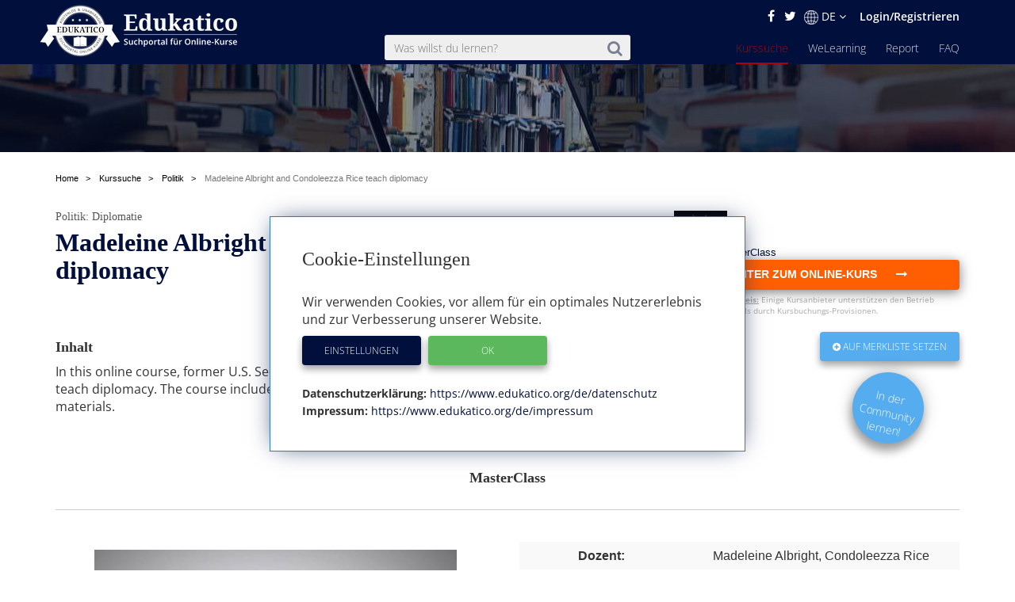

--- FILE ---
content_type: text/html; charset=utf-8
request_url: https://www.edukatico.org/de/online-kurs/madeleine-albright-and-condoleezza-rice-teach-diplomacy
body_size: 11802
content:
<!DOCTYPE html>
<html>
    <head>
            <title>Madeleine Albright and Condoleezza Rice teach diplomacy - Edukatico.org</title>
        <meta name="viewport" content="width=device-width, initial-scale=1.0, user-scalable=no">
            <meta name="description" content="Madeleine Albright and Condoleezza Rice teach diplomacy aus der Kategorie Politik bei Edukatico" />
        <meta name="verification" content="5e7fef2c1e4ad8f5668c4a5c8baab268" />
        <link rel="shortcut icon" type="image/x-icon" href="https://d2jzbjey2ol3gs.cloudfront.net/assets/shared/logo/favicon-1c7dd04745c74dd49b99101f1f73bcce80c08f2a74b4abe6b8f5845167f7522f.png" />
        <link rel="apple-touch-icon" href="https://d2jzbjey2ol3gs.cloudfront.net/assets/shared/logo/apple-touch-icon-4ce23b0a429e693998d51ee98040e0e6f702d565f48a045a07ccaf95363da4d0.png" />

        <link rel="stylesheet" media="all" href="https://d2jzbjey2ol3gs.cloudfront.net/assets/frontend-e34aa6a731da5d60146e3e56ccb22483bd650f8b9f986faaa4572751d96b3a86.css" />
        <script src="https://d2jzbjey2ol3gs.cloudfront.net/assets/frontend-abae247053322ae77359b4592138084d476ae884aea59ad16384b6a5f7891716.js"></script>
        <meta name="csrf-param" content="authenticity_token" />
<meta name="csrf-token" content="cgDptdjko2Hy8jxgCu8nsNjc1/5PHymtms319oBqBgP5tfVHSn/3l1CRmNer/ffjh0XIlNk2lbZj6yPEAU3zvg==" />

        <meta name="robots" content="index,follow,noodp,noydir" />
        <link rel='alternate' hreflang='de' href='https://www.edukatico.org/de/online-kurs/madeleine-albright-and-condoleezza-rice-teach-diplomacy' />
            <link rel='alternate' hreflang='en' href='https://www.edukatico.org/en/online-course/madeleine-albright-and-condoleezza-rice-teach-diplomacy' />

        <script>
            if(analytics_allowed()){
                (function(i,s,o,g,r,a,m){i['GoogleAnalyticsObject']=r;i[r]=i[r]||function(){
                (i[r].q=i[r].q||[]).push(arguments)},i[r].l=1*new Date();a=s.createElement(o),
                m=s.getElementsByTagName(o)[0];a.async=1;a.src=g;m.parentNode.insertBefore(a,m)
                })(window,document,'script','//www.google-analytics.com/analytics.js','ga');
                ga('create', 'UA-75642039-1', 'auto');
                ga('set', 'anonymizeIp', true);
            }
        </script>
        <!-- Global site tag (gtag.js) - Google Analytics -->
        <script async data-customsrc="https://www.googletagmanager.com/gtag/js?id=G-YHBDMFF5JW"></script>
        <script>
          if(analytics_allowed()){
              window.dataLayer = window.dataLayer || [];
              function gtag(){dataLayer.push(arguments);}
              gtag('js', new Date());

              gtag('config', 'G-YHBDMFF5JW');
          }
        </script>
            <!-- Hotjar Tracking Code for www.edukatico.org -->
            <script>
                if(analytics_allowed()){
                    (function(h,o,t,j,a,r){
                        h.hj=h.hj||function(){(h.hj.q=h.hj.q||[]).push(arguments)};
                        h._hjSettings={hjid:570771,hjsv:5};
                        a=o.getElementsByTagName('head')[0];
                        r=o.createElement('script');r.async=1;
                        r.src=t+h._hjSettings.hjid+j+h._hjSettings.hjsv;
                        a.appendChild(r);
                    })(window,document,'//static.hotjar.com/c/hotjar-','.js?sv=');
                }
            </script>
                <meta property="og:title" content="Madeleine Albright and Condoleezza Rice teach diplomacy" />
        <meta property="og:type" content="website" />
        <meta property="og:description" content="In this online course, former U.S. Secretaries of State Madeleine Albright and Condoleezza Rice teach diplomacy. The course includes more than 15 video lessons and various supplemental materials." />
        <meta property="og:url" content="https://www.edukatico.org/de/online-kurs/madeleine-albright-and-condoleezza-rice-teach-diplomacy" />
        <meta property="og:image" content="https://d2jzbjey2ol3gs.cloudfront.net/uploads/category/15/image4/normal_politik_kurs_4.jpg" />

        <meta name="twitter:card" content="summary_large_image" />
        <meta name="twitter:site" content="@Edukatico" />
        <meta name="twitter:title" content="Madeleine Albright and Condoleezza Rice teach diplomacy" />
        <meta name="twitter:image" content="https://d2jzbjey2ol3gs.cloudfront.net/uploads/category/15/image4/normal_politik_kurs_4.jpg" />
        <meta name="twitter:url" content="https://www.edukatico.org/de/online-kurs/madeleine-albright-and-condoleezza-rice-teach-diplomacy" />



    </head>
    <body class="page-courses-show">
        <div id="newsletter-overlay">
            <div class="row newsletter-content">
                <div class="close-nl"><i class="fa fa-times" aria-hidden="true"></i></div>
                <div class="col-xs-12 head">Interessieren Dich Online-Kurse?</div>
                <!-- Begin MailChimp Signup Form -->
                <div class="col-xs-12 content-inner">
                    <div id="mc_embed_signup">
                        <form action="//edukatico.us12.list-manage.com/subscribe/post?u=bc146f2f08fdcdc093655f110&amp;id=2575479ee0" method="post" id="mc-embedded-subscribe-form" name="mc-embedded-subscribe-form" class="validate" target="_blank" novalidate>
                            <div id="mc_embed_signup_scroll">
                                <div class="mc-field-group">
                                </label>
                                    <input type="email" value="" name="EMAIL" placeholder="Deine E-Mail Adresse" class="required email" id="mce-EMAIL">
                                </div>
                                <div id="mce-responses" class="clear">
                                    <div class="response" id="mce-error-response" style="display:none"></div>
                                    <div class="response" id="mce-success-response" style="display:none"></div>
                                </div>    <!-- real people should not fill this in and expect good things - do not remove this or risk form bot signups-->
                                <div style="position: absolute; left: -5000px;" aria-hidden="true"><input type="text" name="b_bc146f2f08fdcdc093655f110_2575479ee0" tabindex="-1" value=""></div>
                                <div class="clear"><input type="submit" value="Anmelden" name="absenden" id="mc-embedded-subscribe" class="btn-special-small orange-hover"></div>
                            </div>
                        </form>
                        <!--End mc_embed_signup-->
                        <p>Edukatico wird Dich ab und zu über Neuigkeiten informieren. (Du kannst das jederzeit wieder beenden.)</p>
                    </div>
                </div>
            </div>
        </div>
        <div id="top"></div>

        <header class="courses main wide ">
            <div class="container-fluid">
                <div class="english-outer relative container">
                    <div class="row">
                        <div class="english-inner col-xs-12 text-right">
                            <div class="english">
                                <a href="https://facebook.com/edukatico">
                                    <i class="fa fa-facebook"></i>
</a>                                <a href="https://twitter.com/edukatico">
                                    <i class="fa fa-twitter"></i>
</a>
                                <div class="dropdown hidden-xs">
                                    <button class="dropbtn"><img width="18" class="language" src="https://d2jzbjey2ol3gs.cloudfront.net/assets/earth-c9784133b0a3463379454dba0d4809ae7b97b4f455b97f4f8d923f2a610c9312.png" alt="Earth" />DE <i class="fa fa-angle-down" aria-hidden="true"></i></button>
                                  <div class="dropdown-content">
                                    <a class="lang" href="/en/online-course/madeleine-albright-and-condoleezza-rice-teach-diplomacy">English</a><a class="lang" href="/de/online-kurs/madeleine-albright-and-condoleezza-rice-teach-diplomacy">Deutsch</a>
                                  </div>
                                </div>
                                <div class="hidden-sm hidden-md hidden-lg hidden-xl">
                                    <a class="lang" href="/en/online-course/madeleine-albright-and-condoleezza-rice-teach-diplomacy">EN</a>
                                </div>

                                    <a class="login" href="/de/login">Login/Registrieren</a>
                            </div>
                        </div>
                    </div>
                </div>
            </div>
            <div class="container header">
                <div class="row">
                        <div id="mobile-menu">
                            <span></span>
                            <span></span>
                            <span></span>
                            <span></span>
                            <span></span>
                            <span></span>
                        </div>
                    <div class="brand col-sm-3">
                        <a href="https://www.edukatico.org/de">
                            <img src="https://d2jzbjey2ol3gs.cloudfront.net/assets/shared/logo/Edukatico_full_white-2fa10f766478c17e7164500cf84533d371f8f64953c42d7c8bf0e3ef1486f639.png" alt="Edukatico full white" />
</a>                    </div>
                    <div class="col-sm-4 col-sm-offset-1">
                        <form class="mobile-search custom-search-input" action="/de/online-kurse" accept-charset="UTF-8" method="get"><input name="utf8" type="hidden" value="&#x2713;" />
                            <div class="input-group text-center">
                                <span>
                                    <button>
                                        <i class="fa fa-search"></i>
                                    </button>
                                </span>
                                <input type="text" name="search" id="search" class="search-query form-control js-autocomplete" data-searchenter="" placeholder="Was willst du lernen?" />
                            </div>
</form>                    </div>

                    <nav class="main mobile-nav">
                        <ul>
                            <li class="visible-xs service-menu-btn">Services</li>
                            <li><a href="/de/faq">FAQ</a></li>
                            <li><a href="/de/report">Report</a></li>
                            <li><a href="/de/welearning/about">WeLearning</a></li>
                            <li><a class="active" href="/de/online-kurse">Kurssuche</a></li>

                        </ul>
                    </nav>
                    <div class="services-nav visible-xs">
                        <ul>
                            <li class="back-btn"><i class="fa fa-arrow-left"></i> Back</li>
                            <li><a class="" href="/de/glossar">Glossar</a></li>
                            <li><a class="" href="/de/anbieter-profile">Anbieter-Profile</a></li>
                            <li><a class="" href="/de/news">News</a></li>
                            <li><a class="" href="/de/ueber-edukatico">Über Edukatico</a></li>
                            <li><a class="" href="/de/unternehmen-kontakt">E-Learning für Unternehmen</a></li>
                            <li><a class="" href="/de/fuer-e-learning-anbieter">Für E-Learning Anbieter</a></li>
                            <li><a class="" href="/de/impressum">Impressum</a></li>
                            <li><a class="" href="/de/datenschutz">Datenschutzerklärung &amp; Nutzungsbedingungen</a></li>
                            <li><a class="js-open-cookie-settings" href="#">Datenschutzerklärung &amp; Nutzungsbedingungen</a></li>
                        </ul>
                    </div>
                </div>
            </div>

        </header>
            <div class="img_bg">
                <div class="layer">
                    <div class="container">
                        <div class="row">
                            <div class="col-xs-12 text-center">
                                                            </div>
                        </div>
                    </div>
                </div>
            </div>
            <section class="breadcrumb other">
                <div class="container">
                    <div class="row">
                        <div class="col-xs-12">
                            <ol class="breadcrumb" itemscope itemtype="http://schema.org/BreadcrumbList" >
                                <li itemprop="itemListElement" itemscope itemtype="http://schema.org/ListItem">
                                    <a itemprop="item" href="/de"><span itemprop="name">Home</span></a>
                                    <meta itemprop="position" content="1" />
                                </li>
                                    <li itemprop="itemListElement" itemscope itemtype="http://schema.org/ListItem">
        <a itemprop="item" href="/de/online-kurse"><span itemprop="name">Kurssuche</span></a>
        <meta itemprop="position" content="2" />
    </li>
        <li itemprop="itemListElement" itemscope itemtype="http://schema.org/ListItem">
            <a itemprop="item" href="/de/online-kurse/politik"><span itemprop="name">Politik</span></a>
            <meta itemprop="position" content="3" />
        </li>
    <li itemprop="itemListElement" itemscope itemtype="http://schema.org/ListItem" >
        <a itemprop="item" class="active" href="https://www.edukatico.org/de/online-kurs/madeleine-albright-and-condoleezza-rice-teach-diplomacy"><span itemprop="name">Madeleine Albright and Condoleezza Rice teach diplomacy</span></a>

            <meta itemprop="position" content="4" />
    </li>

                            </ol>
                        </div>
                    </div>
                </div>
            </section>
        
<div class="page-wrap">
    <section class="course-detail" itemscope itemtype="http://schema.org/Product" >
        <div class="container">
            <div class="row">
                <div class="col-xs-12 col-sm-8">
                    <h3 class="intro"><a href="/de/online-kurse/politik">Politik</a>: Diplomatie</h3>
                    <a rel="nofollow" target="_blank" class="course-external-link" data-method="put" href="/de/kurs/madeleine-albright-and-condoleezza-rice-teach-diplomacy/click">
                        <h1 itemprop="name">Madeleine Albright and Condoleezza Rice teach diplomacy</h1>
</a>                    
                </div>
                <div class="col-lg-4 enroll">
                    <div class="row">
                        <div class="col-sm-12">
                                    <img height="40" src="https://d2jzbjey2ol3gs.cloudfront.net/uploads/provider/89/MasterClass.png" alt="Masterclass" />
                        </div>
                            <div class="col-xs-12">
                                <span class="publisher publisher-label">
                                    Anbieter: <span>MasterClass
                                </span>
                            </div>
                        <div class="col-xs-12">
                            <a rel="nofollow" target="_blank" class="btn btn-special js-click btn-lg col-xs-12" data-method="put" href="/de/kurs/madeleine-albright-and-condoleezza-rice-teach-diplomacy/click">
                                 <strong> Weiter zum Online-Kurs <i class="fa fa-long-arrow-right" aria-hidden="true"></i> </strong>
</a>                                <div class="transparency", style="text-align: left">
                                    <strong>Transparenzhinweis:</strong>
                                    <em>Einige Kursanbieter unterstützen den Betrieb unseres Suchportals durch Kursbuchungs-Provisionen.</em>
                                </div>
                        </div>
                    </div>
                </div>
            </div>
            <div class="row">
                <div class="content col-lg-8">
                    <h4>Inhalt</h4>
                    <p itemprop="description">In this online course, former U.S. Secretaries of State Madeleine Albright and Condoleezza Rice teach diplomacy. The course includes more than 15 video lessons and various supplemental materials.</p>
                </div>
                <div class="col-lg-4 enroll">
                    <div class="row">
                        <div class="col-xs-12">
                            <a class="edukatico-btn light-blue js-note" data-type="html" style="float: right" rel="nofollow" data-method="post" href="/de/kurs-merken/madeleine-albright-and-condoleezza-rice-teach-diplomacy">
                                <i class="fa fa-plus-circle" aria-hidden="true"></i>
                                Auf Merkliste setzen
</a>                        <a href="/de/welearning/about">
                                <div class="col-md-5 col-md-offset-7 hidden-xs hidden-sm hidden-md">
                                    <div class="new-question-shape-circle-course-show circle-course-show">
                                        <div class="question-shape-text">
                                                <span>In der<br>Community<br>lernen!</span>
                                            </div>
                                    </div>
                                </div>
</a>                            <a href="/de/welearning/about">
                                <button type="button" class="edukatico-btn light-blue visible-xs">
                                        <span class="hidden-xs">Eine</span><span>In der<br>Community<br>lernen!</span>
                                </button>
</a>                        </div>
                    </div>
                </div>
            </div>
            <div class="row">
                    <div class="developer col-sm-12 text-center">
                        <h4>MasterClass</h4>
                    </div>
                <div class="col-sm-6 hidden-xs course-image">
                    <a rel="nofollow" target="_blank" class="course-external-link" data-method="put" href="/de/kurs/madeleine-albright-and-condoleezza-rice-teach-diplomacy/click">
                        <img alt="Madeleine Albright and Condoleezza Rice teach diplomacy" style="max-width: 100%" src="https://d2jzbjey2ol3gs.cloudfront.net/uploads/category/15/image4/normal_politik_kurs_4.jpg" />
</a>                    <br />
                    <div class="small">
                        
                    </div>
                </div>
                <div class="details col-sm-6 text-center">
                    <table class="table-striped">
                        <tr>
                            <td><strong>Dozent:</strong></td>
                            <td>Madeleine Albright, Condoleezza Rice</td>
                        </tr>
                            <tr>
                                <td><strong>Bereitgestellt von:</strong></td>
                                <td>MasterClass</td>
                            </tr>
                        <tr>
                            <td><strong>Kurssprache:</strong></td>
                            <td>Englisch</td>
                        </tr>
                        <tr>
                            <td><strong>Kosten:</strong></td>
                            <td>Ja (siehe Anbieterseite)</td>
                        </tr>
                        <tr>
                            <td><strong>Level:</strong></td>
                            <td>Anfänger</td>
                        </tr>
                        <tr>
                            <td><strong>Zertifikat erhältlich?</strong></td>
                            <td><i class="fas fa-times"></i></td>
                        </tr>
                        <tr>
                            <td><strong>Format:</strong></td>
                            <td>MOOC/Online-Kurs</td>
                        </tr>
                    </table>
                    <div class="holder">

                    </div>
                </div>
            </div>

            <div class= container id="questions-archor">
                <div class= "row">
                    <div class="visible-xs">
                        <a rel="nofollow" target="_blank" class="btn btn-special js-click btn-lg col-xs-12" style="margin-bottom: 5px;" data-method="put" href="/de/kurs/madeleine-albright-and-condoleezza-rice-teach-diplomacy/click">
                                    Weiter zum Online-Kurs <i class="fa fa-long-arrow-right" aria-hidden="true"></i>
</a>                             <div class="transparency", style="text-align: left">
                                 <strong>Transparenzhinweis:</strong>
                                 <em>Einige Kursanbieter unterstützen den Betrieb unseres Suchportals durch Kursbuchungs-Provisionen.</em>
                             </div>
                    </div>
                    <div class= "col-xs-12 col-md-3 text-center" >
                            <!-- Go to www.addthis.com/dashboard to customize your tools -->
                            <div class="addthis_inline_share_toolbox"></div>
                            <div class="js-data-content">
    Um diesen Inhalt sehen zu können, müssen Sie die Cookies für externe Dienste akzeptieren.
    <br>
    <button class="edukatico-btn blue js-open-cookie-settings">
        Cookie-Einstellungen öffnen
    </button>
</div>

                    </div>
                    <div class="col-md-4 col-md-offset-4 hidden-xs">
                        <a rel="nofollow" target="_blank" class="btn btn-special js-click btn-lg col-xs-12  js-click " data-method="put" href="/de/kurs/madeleine-albright-and-condoleezza-rice-teach-diplomacy/click">
                                    Weiter zum Online-Kurs <i class="fa fa-long-arrow-right" aria-hidden="true"></i>
</a>                                <div class="transparency", style="text-align: left">
                                    <strong>Transparenzhinweis:</strong>
                                    <em>Einige Kursanbieter unterstützen den Betrieb unseres Suchportals durch Kursbuchungs-Provisionen.</em>
                                </div>
                    </div>
                </div>
            </div>

            <div class="container questions" id="questions">
                    <div class="row">
                        <div class="col-md-12">
                            <div class="js-question-form">
                                  <div class="js-bewerten-sie">
    <p>Wie gefällt Dir der Kurs 'Madeleine Albright and Condoleezza Rice teach diplomacy'?</p>
  </div>

      <div class="row evaluate-login">
        <form class="form-horizontal form-outer floating-labels" id="new_user" action="/de/users/sign_in" accept-charset="UTF-8" method="post"><input name="utf8" type="hidden" value="&#x2713;" /><input type="hidden" name="authenticity_token" value="UqM2JBJM8HLMfLosRXGdYp9etptMYTI4iLEECPGoIpnZFirWgNekhG4fHpvkY00xwMep8dpIjiNxl9I6cI/XJA==" />
          <div class="col-sm-6">
            <div class="course-ratings"  >
    <div class="star_wrapper js-current-score">
        <div class="star-align-wrapper"  >
                    <div class="star-align rating-star js-login-first">
                        <i class="fa fa-star js-star"></i>
                        <i class="fa fa-star-o js-star"></i>
</div>                    <div class="star-align rating-star js-login-first">
                        <i class="fa fa-star js-star"></i>
                        <i class="fa fa-star-o js-star"></i>
</div>                    <div class="star-align rating-star js-login-first">
                        <i class="fa fa-star js-star"></i>
                        <i class="fa fa-star-o js-star"></i>
</div>                    <div class="star-align rating-star js-login-first">
                        <i class="fa fa-star js-star"></i>
                        <i class="fa fa-star-o js-star"></i>
</div>                    <div class="star-align rating-star js-login-first">
                        <i class="fa fa-star js-star"></i>
                        <i class="fa fa-star-o js-star"></i>
</div>        </div>
        <span  ></span>
    </div>
</div>

            <div class="form-group">
              <textarea name="question" id="question" class="form-control" rows="6" placeholder="Bewertungskommentar">
</textarea>
            </div>
          </div>
          <div class="col-sm-6 ">
            <p>Melde Dich an, um den Kurs zu bewerten/kommentieren!</p>
            <input type="hidden" name="rate_course" id="rate_course" value="13915" />
            <div class="form-group col-sm-12">
              <label class="flexi-label">Nutzername oder Email-Adresse</label>
              <input class="form-control floating-labels" type="text" name="user[login]" id="user_login" />
            </div>
            <div class="form-group col-sm-12">
              <label class="flexi-label">Passwort</label>
              <input autocomplete="off" class="form-control floating-labels" type="password" name="user[password]" id="user_password" />
            </div>
            <div class="actions">
              <input type="submit" name="commit" value="Zur Bewertung anmelden" class="edukatico-btn blue js-login-shake" />
            </div>
            <p><a class="register-link" href="/de/registrierung">Jetzt kostenlos registrieren</a></p>
          </div>
</form>     </div>

                            </div>
                            <div class="js-question-answer col-md-12" style="display: none;">
                            </div>
                        </div>
                    </div>
                </div>
                    <section class="container results-more results" style="margin-bottom: 0;">
                        <div class="row">
                            <div class="col-xs-12 text-center" style="margin-top:2em;">
                                <h2>Weitere Kurse des Fachgebiets Politik</h2>
                            </div>
                        </div>
                        <div class="row">
                                <div class="col-sm-3">
                                    <a rel="nofollow" href="/de/online-kurs/modern-china">
    <div class="search-result paid-course col-sm-12">
        <div class="row ">
            <div class="title col-xs-12">
                <span class="publisher">edX</span>
                <span class="paid-icon">Anzeige</span>
                <h3>Modern China</h3>
                <div class="topic">Entwicklung Chinas</div>
            </div>
        </div>
        <div class="row">
            <div class="language col-xs-12">
                  Harvard University
            </div>
        </div>
        <div class="row lang-rating">
            <div class="language col-xs-4">
                <span>
                        <img src="https://d2jzbjey2ol3gs.cloudfront.net/assets/us-694eec6007119ca02728aae9eb449d3539cb5ff926eb6de57ae6df04f2285edb.png" alt="Us" /><span class="seperator"> | </span><img src="https://d2jzbjey2ol3gs.cloudfront.net/assets/en-3e1ad5aab8ca1b61326aeb33a4d995315a4ee3db1463c7db374a8b9b5a7e1938.png" alt="En" />
                </span>
            </div>
                <div class="rating col-xs-8 text-right">
                    <i class="fa fa-star"></i>
                    <i class="fa fa-star"></i>
                    <i class="fa fa-star"></i>
                    <i class="fa fa-star"></i>
                    <i class="fa fa-star"></i>
                </div>
        </div>
        <i class="fa fa-chevron-right paid-course "><span>Details</span></i>
        <div class="row middle">
            <div class="link col-xs-12 text-center">
                <p>This online courses series from Harvard University gives an introduction to modern Chinese history and explores China’s global leadership role in the 21st century.The courses...</p>
            </div>
        </div>
    </div>
</a>
                                </div>
                                <div class="col-sm-3">
                                    <a rel="nofollow" href="/de/online-kurs/politikwissenschaft">
    <div class="search-result paid-course col-sm-12">
        <div class="row ">
            <div class="title col-xs-12">
                <span class="publisher">edX</span>
                <span class="paid-icon">Anzeige</span>
                <h3>Politikwissenschaft</h3>
                <div class="topic">Einführende Online-Kursserie</div>
            </div>
        </div>
        <div class="row">
            <div class="language col-xs-12">
                  FedericaX
            </div>
        </div>
        <div class="row lang-rating">
            <div class="language col-xs-4">
                <span>
                        <img src="https://d2jzbjey2ol3gs.cloudfront.net/assets/us-694eec6007119ca02728aae9eb449d3539cb5ff926eb6de57ae6df04f2285edb.png" alt="Us" /><span class="seperator"> | </span><img src="https://d2jzbjey2ol3gs.cloudfront.net/assets/en-3e1ad5aab8ca1b61326aeb33a4d995315a4ee3db1463c7db374a8b9b5a7e1938.png" alt="En" />
                </span>
            </div>
                <div class="rating col-xs-8 text-right">
                    <i class="fa fa-star"></i>
                    <i class="fa fa-star"></i>
                    <i class="fa fa-star"></i>
                    <i class="fa fa-star"></i>
                    <i class="fa fa-star"></i>
                </div>
        </div>
        <i class="fa fa-chevron-right paid-course "><span>Details</span></i>
        <div class="row middle">
            <div class="link col-xs-12 text-center">
                <p>Diese Online-Kursserie gibt eine Einführung in die Politikwissenschaft.Erfahrene Professoren und Dozenten führen durch den Vergleich verschiedener politischer Systeme und...</p>
            </div>
        </div>
    </div>
</a>
                                </div>
                                <div class="col-sm-3">
                                    <a rel="nofollow" href="/de/online-kurs/global-energy-and-climate-policy">
    <div class="search-result  col-sm-12">
        <div class="row ">
            <div class="title col-xs-12">
                <span class="publisher">Coursera</span>
                <span class="paid-icon">Anzeige</span>
                <h3>Global Energy and Climate Policy</h3>
                <div class="topic">Energiepolitik, Klimapolitik</div>
            </div>
        </div>
        <div class="row">
            <div class="language col-xs-12">
                  University of London
            </div>
        </div>
        <div class="row lang-rating">
            <div class="language col-xs-4">
                <span>
                        <img src="https://d2jzbjey2ol3gs.cloudfront.net/assets/us-694eec6007119ca02728aae9eb449d3539cb5ff926eb6de57ae6df04f2285edb.png" alt="Us" /><span class="seperator"> | </span><img src="https://d2jzbjey2ol3gs.cloudfront.net/assets/en-3e1ad5aab8ca1b61326aeb33a4d995315a4ee3db1463c7db374a8b9b5a7e1938.png" alt="En" />
                </span>
            </div>
        </div>
        <i class="fa fa-chevron-right  "><span>Details</span></i>
        <div class="row middle">
            <div class="link col-xs-12 text-center">
                <p>This online course (MOOC) explores key issues in energy and climate policy.</p>
            </div>
        </div>
    </div>
</a>
                                </div>
                                <div class="col-sm-3">
                                    <a rel="nofollow" href="/de/online-kurs/understanding-europe-why-it-matters-and-what-it-can-offer-you">
    <div class="search-result  col-sm-12">
        <div class="row ">
            <div class="title col-xs-12">
                <span class="publisher">Coursera</span>
                <span class="paid-icon">Anzeige</span>
                <h3>Understanding Europe: Why It Matters and What It Can...</h3>
                <div class="topic">Europäische Union, EU, Europa</div>
            </div>
        </div>
        <div class="row">
            <div class="language col-xs-12">
                  HEC Paris
            </div>
        </div>
        <div class="row lang-rating">
            <div class="language col-xs-4">
                <span>
                        <img src="https://d2jzbjey2ol3gs.cloudfront.net/assets/us-694eec6007119ca02728aae9eb449d3539cb5ff926eb6de57ae6df04f2285edb.png" alt="Us" /><span class="seperator"> | </span><img src="https://d2jzbjey2ol3gs.cloudfront.net/assets/en-3e1ad5aab8ca1b61326aeb33a4d995315a4ee3db1463c7db374a8b9b5a7e1938.png" alt="En" />
                </span>
            </div>
                <div class="rating col-xs-8 text-right">
                    <i class="fa fa-star"></i>
                    <i class="fa fa-star"></i>
                    <i class="fa fa-star"></i>
                    <i class="fa fa-star"></i>
                    <i class="fa fa-star"></i>
                </div>
        </div>
        <i class="fa fa-chevron-right  "><span>Details</span></i>
        <div class="row middle">
            <div class="link col-xs-12 text-center">
                <p>This online course (MOOC) gives an introduction to the European Union.An experienced professor of EU law explores how the EU works and what its powers and limits are. The course...</p>
            </div>
        </div>
    </div>
</a>
                                </div>
                        </div>
                        <div class="row">
                            <a class="courseslink" href="/de/online-kurse/politik">... weitere Kurse aus diesem Fachgebiet</a>
                        </div>
                    </section>
            </div>
        </section>
    </div>
    <div class="dialog" title="Kurs gemerkt">
            <p class="dialog-text"></p>
    </div>




        <footer>
    <div class="container-fluid wide">
        <div class="container pad-right text-xs-center text-sm-left">
            <div class="row">
                <div class="brand col-xs-12 col-sm-3 text-center">
                    <a href="https://www.edukatico.org/de">
                        <img src="https://d2jzbjey2ol3gs.cloudfront.net/assets/shared/logo/rsz_edukatico_badge_black-37bd79de3dbe33e82a2a656c882405a31830c2394790d8d4e3fce735bf8fc9c9.svg" alt="Rsz edukatico badge black" />
</a>                </div>
                <div class="col-sm-2 col-sm-offset-0">
                    <ul>
                        <li><a href="/de/online-kurse">Kurssuche</a></li>
                        <li><a href="/de/welearning/about">WeLearning</a></li>
                        <li><a href="/de/report">Report</a></li>
                        <li><a href="/de/news">News</a></li>
                        <li><a href="/de/faq">FAQ / Fragen</a></li>
                        <li><a href="/de/glossar">Glossar</a></li>
                        <li><a href="/de/anbieter-profile">Anbieter-Profile</a></li>
                    </ul>
                </div>
                <div class="col-sm-2">
                    <ul>
                        <li><a href="/de/ueber-edukatico">Über Edukatico</a></li>
                        <li><a href="/de/unternehmen-kontakt">E-Learning für Unternehmen</a></li>
                        <li><a href="/de/fuer-e-learning-anbieter">Für E-Learning - Anbieter</a></li>
                        <li><a href="/de/impressum">Impressum</a></li>
                        <li><a href="/de/datenschutz">Datenschutzerklärung &amp; Nutzungsbedingungen</a></li>
                        <li><a class="js-open-cookie-settings" href="#">Cookie Einstellungen</a></li>
                    </ul>
                </div>
                <div class="form-section col-xs-12 col-sm-5 col-sm-offset-0 text-right">
                    <div class="row", style="margin-bottom: 10px;">
                        <p>Abonniere jetzt unseren Newsletter!</p>
                    </div>
                    <div class="row">
                        <!-- Begin MailChimp Signup Form -->
                        <div id="mc_embed_signup row">
                            <form action="//edukatico.us12.list-manage.com/subscribe/post?u=bc146f2f08fdcdc093655f110&amp;id=2575479ee0" method="post" id="mc-embedded-subscribe-form" name="mc-embedded-subscribe-form" class="validate " target="_blank" novalidate>
                                <div id="mc_embed_signup_scroll">
                                    <div class="mc-field-group">
                                    </label>
                                        <input type="email" value="" name="EMAIL" placeholder="Deine E-Mail Adresse" class="required email " id="mce-EMAIL">
                                    </div>
                                    <div id="mce-responses" class="clear">
                                        <div class="response" id="mce-error-response" style="display:none"></div>
                                        <div class="response" id="mce-success-response" style="display:none"></div>
                                    </div>    <!-- real people should not fill this in and expect good things - do not remove this or risk form bot signups-->
                                    <div style="position: absolute; left: -5000px;" aria-hidden="true"><input type="text" name="b_bc146f2f08fdcdc093655f110_2575479ee0" tabindex="-1" value=""></div>
                                    <div class=""><input type="submit" value="Anmelden" name="absenden" id="mc-embedded-subscribe" class="col-sm-3 edukatico-btn blue"></div>
                                </div>
                            </form>
                        </div>
                        <!--End mc_embed_signup-->
                    </div>
                    <div class="row">
                        <hr style="border-top: 1px solid rgba(154, 148, 148, 0.42);">
                    </div>
                    <div class="row text-center">

                            <a class="edukatico-btn blue" href="https://facebook.com/edukatico">
                                <i class="fa fa-facebook" style="margin-right:0.4em;"></i>Folge uns auf Facebook!
</a>
                            <a class="edukatico-btn light-blue" href="https://twitter.com/edukatico">
                                <i class="fa fa-twitter"></i> Folge uns auf Twitter!
</a>                    </div>
                </div>
            </div>
        </div>
    </div>
</footer>


                <script>
            $(document).ready(function() {
                    $('.hide-it').hide();
                    $(".rating-star").mouseenter(function() {
                        $(this).addClass('rate-me').prevAll().addClass('rate-me');
                        $(this).nextAll().removeClass('rate-me');
                    });

                    $(".rating-star").mouseleave(function() {
                        $(this).removeClass('rate-me').prevAll().removeClass('rate-me');
                    });

                    $(".star_wrapper").mouseleave(function() {
                        $(".js-selected").addClass("rate-me");
                    });

                    $(function(){
                        $(".dialog").dialog({
                            autoOpen: false,
                            position: {my: "right top", at: "right top", of: ".img_bg"},
                            show: {
                                effect: "blind",
                                duration: 1000
                            },
                            hide: {
                                effect: "fade",
                                duration: 1000
                            },
                            open: function(event, ui){
                                setTimeout("$('.dialog').dialog('close')", 3000);
                            }
                        });
                    });

                                // $(".js-star").on("click",function(e){
                                //  $(".rating-complete").toggleClass('already-rated');
                                //  $(".rating-star").addClass('done');
                                //  $(".rating-btn").addClass('done');
                                //  e.preventDefault();
                                // });

                    $('.js-login-first').click(function(){
                        $('.js-login-shake').addClass('shake');
                        setTimeout(function(){
                            $('.js-login-shake').removeClass('shake');
                        }, 500);

                    });



            });
        </script>
        <script>
            if(analytics_allowed()){
                ga('set', 'dimension1', 'Englisch');
                ga('set', 'dimension2', 'MasterClass');
                ga('set', 'dimension3', 'Politik');
                ga('set', 'dimension4', 'kostenpflichtig');
                ga('set', 'dimension6', 'MasterClass');
                ga('set', 'dimension7', 'ohne zertifikat');
                ga('set', 'dimension8', 'Anfänger');
                ga('set', 'dimension9', 'MOOC/Online-Kurs');
                ga('set', 'dimension11', 'show');
            }
        </script>
         <!-- Go to www.addthis.com/dashboard to customize your tools --> <script type="text/javascript" data-customsrc="//s7.addthis.com/js/300/addthis_widget.js#pubid=ra-583bf6ed8e9acd07"></script>

        <script>
            $(document).ready(function() {

                // WeLearning tracker
                function poll() {
                        setTimeout(function() {
                                $.ajax({
                                        url: "/de/welearning/achievements",
                                        type: "GET",
                                        success: function(data) {

                                            if(data.length > 0){
                                                $('#achievement_content').html(data[0])
                                                $('#achievement_tracker').removeClass("hidden")
                                                document.getElementById('achievement_content').start();
                                            }else{
                                                $('#achievement_tracker').addClass("hidden")
                                            }


                                        },
                                        dataType: "json",
                                        complete: poll,
                                        timeout: 1200000
                                });
                        }, 1200000);
                };

                poll();


                $(".js-autocomplete").autocomplete({
                    source: "https://www.edukatico.org/de/search",
                    minLength: 2,
                    focus: function(event, ui) {
                        $(this).val(ui.item.value);
                        return false;
                    },
                    select: function(event, ui) {
                        $(this).val(ui.item.value);
                        $(this).parents("form").submit();
                        return false;
                    },
                    open: function(event, ui) {

                        $('.ui-autocomplete').append('<li class="js-enter-search search-result"><strong>Alle Ergebnisse...</strong></li>')
                    }
                }).data("ui-autocomplete")._renderItem = function( ul, item ) {
                    element = $( "<li class='search-result'>" );


                    if (jQuery.inArray(item.value, ["Mathematik, Statistik","Kunst, Kultur, Musik","Psychologie","Informatik, EDV","Pädagogik, Erziehungswissenschaften","Physik, Astronomie","Persönliche Entwicklung, Soft Skills","Wirtschaft, Finanzen","Medizin, Pharmazie, Gesundheit","Recht","Freizeit und Sport","Religion, Theologie","Politik","Sozialwissenschaften","Sprachen","Geschichte","Ingenieurwissenschaften, Technik","Biologie","Chemie","Naturwissenschaft (sonstige)","Philosophie","Architektur"]) !== -1){
                        element.css('font-weight', '700');

                    }
                    return element
                        .attr("data-value", item.value)
                        .append(item.value)
                        .appendTo(ul);
                };

                $(".js-autocomplete").click(function(){
                    $(this).select();
                });
                $(document).on('keyup', '.js-autocomplete', function(){
                    $(this).attr("data-seachenter", $(this).val());
                });
                $(document).on('mouseenter', 'li.js-enter-search', function(){
                    $('.js-autocomplete').val($('.js-autocomplete').data('seachenter'));
                });
                $(document).on('click', 'li.js-enter-search', function(){
                    $('.js-autocomplete').parents('form').submit();
                });
            });
        </script>
        <div class="cookie cookie-hidden text-left">
    <div class="mobile-menu-btn open js-cookie-save js-cookie-close d-none">
        <span></span>
        <span></span>
        <span></span>
    </div>
    <h3>Cookie-Einstellungen</h3>
    <p>Wir verwenden Cookies, vor allem für ein optimales Nutzererlebnis und zur Verbesserung unserer Website.</p>
    <a ref="#" class="btn btn-refuse edukatico-btn" data-toggle="collapse" data-target="#cookie-group">Einstellungen</a>
    <a href="#" class="js-cookie-default btn btn-success btn-accept edukatico-btn" data-all_accept="true">OK</a>
    <div class="inner collapse row" id="cookie-group">
        <div class="group col-12">
            <h3>Individuelle Einstellungen</h3>
            <p>Du kannst Deine individuellen Cookie-Einstellungen hier ändern:</p>
        </div>
        <div class="group col-6">
            <div class="panel-header">
                <h4 data-toggle="collapse" data-target="#tech-group" aria-expanded="false">Technisch</h4></div>
            <div id="tech-group" class="collapse pr-2 pl-2">
                <div class="cookie-description">
                    <h4>Hierbei handelt es sich um technische Cookies, die für den Betrieb der Seite notwendig sind. Wenn Du nur diese Cookies auswählst, können wir unsere Dienste nicht optimal für unsere Nutzer weiterentwickeln.</h4>
                </div>
            </div>
        </div>
        <div class="group col-6">
            <div class="panel-header">
                <h4 data-toggle="collapse" data-target="#statistic-group" aria-expanded="false">Statistik</h4>
                <label class="switch"><input type="checkbox" data-property="0" class="js-cookie-toggle"><span class="toggler round"></span></label>
            </div>
            <div id="statistic-group" class="collapse pr-2 pl-2">
                <div class="cookie-description">
                    <h4>Wir verwenden verschiedene Dienste, um die Nutzerinteressen auf unserer Website besser zu verstehen und weiter für Dich zu optimieren. Die auf diese Weise gemessenen Daten sind anonymisiert.</h4>
                </div>
            </div>
        </div>
        <div class="group col-12">
            <div class="panel-header">
                <h4 data-toggle="collapse" data-target="#extern-group" aria-expanded="false">Externe Dienste</h4>
                <label class="switch">
                    <input type="checkbox" data-property="1" class="js-cookie-toggle"><span class="toggler round"></span></label>
            </div>
            <div id="extern-group" class="collapse pr-2 pl-2">
                <div class="cookie-description">
                    <h4>Externe Angebote helfen uns unter anderem dabei, das Webseitenerlebnis zu verbessern.</h4>
                </div>
            </div>
        </div>
        <div class="group col-12 text-right"><a href="#" class="js-cookie-save btn btn-accept" data-property="0" data-accept="true">Einstellungen speichern</a></div>
    </div>
    <br>
    <br>
    <div class="details"><small><b>Datenschutzerklärung:</b><a href="https://www.edukatico.org/de/datenschutz" target="blank"> https://www.edukatico.org/de/datenschutz</a></small></div>
    <div class="details"><small><b>Impressum:</b><a href="https://www.edukatico.org/de/impressum" target="blank"> https://www.edukatico.org/de/impressum</a></small></div>
</div>

            <script>
                if(analytics_allowed()){
                    ga('send', 'pageview');
                }
            </script>
    </body>
</html>
